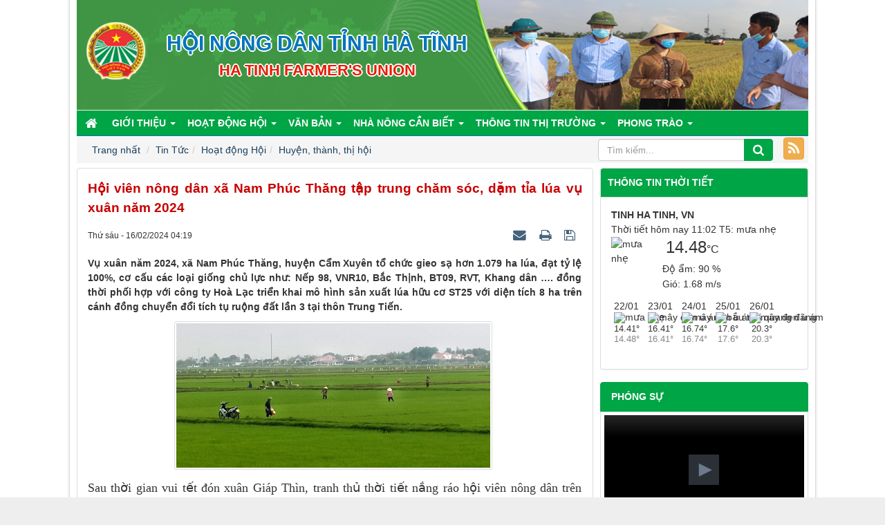

--- FILE ---
content_type: text/html; charset=UTF-8
request_url: http://hoinongdanhatinh.vn/vi/news/huyen-thanh-thi-hoi/hoi-vien-nong-dan-xa-nam-phuc-thang-tap-trung-cham-soc-dam-tia-lua-vu-xuan-nam-2024-2971.html
body_size: 62986
content:
<!DOCTYPE html>
	<html lang="vi" xmlns="http://www.w3.org/1999/xhtml" prefix="og: http://ogp.me/ns#">
	<head>
<title>Hội viên nông dân xã Nam Phúc Thăng tập trung chăm sóc, dặm tỉa lúa vụ xuân năm 2024</title>
<meta name="description" content="Vụ xuân năm 2024, xã Nam Phúc Thăng, huyện Cẩm Xuyên tổ chức gieo sạ hơn 1.079 ha lúa, đạt tỷ lệ 100&#x25;, cơ cấu các loại giống chủ lực như&#x3A; Nếp 98, VNR10, Bắc...">
<meta name="author" content="Hội nông dân tỉnh hà tĩnh">
<meta name="copyright" content="Hội nông dân tỉnh hà tĩnh [webmaster@localhost]">
<meta name="robots" content="index, archive, follow, noodp">
<meta name="googlebot" content="index,archive,follow,noodp">
<meta name="msnbot" content="all,index,follow">
<meta name="generator" content="NukeViet v4.3">
<meta name="viewport" content="width=device-width, initial-scale=1">
<meta http-equiv="Content-Type" content="text/html; charset=utf-8">
<meta property="og:title" content="Hội viên nông dân xã Nam Phúc Thăng tập trung chăm sóc, dặm tỉa lúa vụ xuân năm 2024">
<meta property="og:type" content="article">
<meta property="og:description" content="Vụ xuân năm 2024, xã Nam Phúc Thăng, huyện Cẩm Xuyên tổ chức gieo sạ hơn 1.079 ha lúa, đạt tỷ lệ 100&#x25;, cơ cấu các loại giống chủ lực như&#x3A; Nếp 98, VNR10, Bắc...">
<meta property="og:site_name" content="Hội nông dân tỉnh hà tĩnh">
<meta property="og:image" content="http://hoinongdanhatinh.vn/uploads/news/2024_02/image001.png">
<meta property="og:url" content="http://hoinongdanhatinh.vn/vi/news/huyen-thanh-thi-hoi/hoi-vien-nong-dan-xa-nam-phuc-thang-tap-trung-cham-soc-dam-tia-lua-vu-xuan-nam-2024-2971.html">
<meta property="article:published_time" content="2024-02-16EST04:19:00">
<meta property="article:modified_time" content="2024-02-19EST02:11:51">
<meta property="article:section" content="Huyện, thành, thị hội">
<link rel="shortcut icon" href="/favicon.ico">
<link rel="canonical" href="http://hoinongdanhatinh.vn/vi/news/huyen-thanh-thi-hoi/hoi-vien-nong-dan-xa-nam-phuc-thang-tap-trung-cham-soc-dam-tia-lua-vu-xuan-nam-2024-2971.html">
<link rel="alternate" href="/vi/news/rss/" title="Tin Tức" type="application/rss+xml">
<link rel="alternate" href="/vi/news/rss/thong-tin-nong-san/" title="Tin Tức - Thông tin nông sản" type="application/rss+xml">
<link rel="alternate" href="/vi/news/rss/thanh-pho-ha-tinh/" title="Tin Tức - Thành phố Hà Tĩnh" type="application/rss+xml">
<link rel="alternate" href="/vi/news/rss/thi-xa-hong-linh/" title="Tin Tức - Thị xã Hồng Lĩnh" type="application/rss+xml">
<link rel="alternate" href="/vi/news/rss/huyen-huong-son/" title="Tin Tức - Huyện Hương Sơn" type="application/rss+xml">
<link rel="alternate" href="/vi/news/rss/huyen-duc-tho/" title="Tin Tức - Huyện Đức Thọ" type="application/rss+xml">
<link rel="alternate" href="/vi/news/rss/huyen-vu-quang/" title="Tin Tức - Huyện Vũ Quang" type="application/rss+xml">
<link rel="alternate" href="/vi/news/rss/huyen-nghi-xuan/" title="Tin Tức - Huyện Nghi Xuân" type="application/rss+xml">
<link rel="alternate" href="/vi/news/rss/huyen-can-loc/" title="Tin Tức - Huyện Can Lộc" type="application/rss+xml">
<link rel="alternate" href="/vi/news/rss/huyen-huong-khe/" title="Tin Tức - Huyện Hương Khê" type="application/rss+xml">
<link rel="alternate" href="/vi/news/rss/huyen-thach-ha/" title="Tin Tức - Huyện Thạch Hà" type="application/rss+xml">
<link rel="alternate" href="/vi/news/rss/huyen-cam-xuyen/" title="Tin Tức - Huyện Cẩm Xuyên" type="application/rss+xml">
<link rel="alternate" href="/vi/news/rss/huyen-ky-anh/" title="Tin Tức - Huyện Kỳ Anh" type="application/rss+xml">
<link rel="alternate" href="/vi/news/rss/huyen-loc-ha/" title="Tin Tức - Huyện Lộc Hà" type="application/rss+xml">
<link rel="alternate" href="/vi/news/rss/thi-xa-ky-anh/" title="Tin Tức - Thị xã Kỳ Anh" type="application/rss+xml">
<link rel="alternate" href="/vi/news/rss/tin-tuc/" title="Tin Tức - Tin tức" type="application/rss+xml">
<link rel="alternate" href="/vi/news/rss/tin-trong-tinh-38/" title="Tin Tức - Tin trong tỉnh" type="application/rss+xml">
<link rel="alternate" href="/vi/news/rss/tin-trong-nuoc-38/" title="Tin Tức - Tin trong nước" type="application/rss+xml">
<link rel="alternate" href="/vi/news/rss/tin-quoc-te/" title="Tin Tức - Tin quốc tế" type="application/rss+xml">
<link rel="alternate" href="/vi/news/rss/xay-dung-nong-thon-moi/" title="Tin Tức - Xây dựng Nông thôn mới - đô thị văn minh" type="application/rss+xml">
<link rel="alternate" href="/vi/news/rss/nha-nong-can-biet-43/" title="Tin Tức - Nhà nông cần biết" type="application/rss+xml">
<link rel="alternate" href="/vi/news/rss/khoa-hoc-cong-nghe-43/" title="Tin Tức - Khoa học - Công nghệ" type="application/rss+xml">
<link rel="alternate" href="/vi/news/rss/quy-trinh-kinh-nghiem/" title="Tin Tức - Quy trình - Kinh nghiệm" type="application/rss+xml">
<link rel="alternate" href="/vi/news/rss/dia-chi-nha-nong/" title="Tin Tức - Địa chỉ nhà nông" type="application/rss+xml">
<link rel="alternate" href="/vi/news/rss/thoi-tiet-nong-vu/" title="Tin Tức - Thời tiết nông vụ" type="application/rss+xml">
<link rel="alternate" href="/vi/news/rss/nguoi-nong-dan-moi/" title="Tin Tức - Người nông dân mới" type="application/rss+xml">
<link rel="alternate" href="/vi/news/rss/nha-nong-can-biet/" title="Tin Tức - Nhà nông cần biết" type="application/rss+xml">
<link rel="alternate" href="/vi/news/rss/day-nghe-viec-lam/" title="Tin Tức - Dạy nghề - Việc làm" type="application/rss+xml">
<link rel="alternate" href="/vi/news/rss/tu-van-phap-luat/" title="Tin Tức - Tư vấn pháp luật" type="application/rss+xml">
<link rel="alternate" href="/vi/news/rss/van-hoa-the-thao/" title="Tin Tức - Văn hóa - Thể thao" type="application/rss+xml">
<link rel="alternate" href="/vi/news/rss/mo-hinh-dien-hinh/" title="Tin Tức - Mô hình - Điển hình" type="application/rss+xml">
<link rel="alternate" href="/vi/news/rss/hoat-dong-hoi-38/" title="Tin Tức - Hoạt động Hội" type="application/rss+xml">
<link rel="alternate" href="/vi/news/rss/hoi-nong-dan-tinh/" title="Tin Tức - Hội Nông dân tỉnh" type="application/rss+xml">
<link rel="alternate" href="/vi/news/rss/huyen-thanh-thi-hoi/" title="Tin Tức - Huyện, thành, thị hội" type="application/rss+xml">
<link rel="alternate" href="/vi/news/rss/trung-uong-hoi-va-tinh-ban/" title="Tin Tức - Trung ương hội và tỉnh bạn" type="application/rss+xml">
<link rel="alternate" href="/vi/news/rss/so-tay-cong-tac-hoi/" title="Tin Tức - Sổ tay công tác hội" type="application/rss+xml">
<link rel="alternate" href="/vi/news/rss/khoa-hoc-cong-nghe/" title="Tin Tức - Khoa học công nghệ" type="application/rss+xml">
<link rel="alternate" href="/vi/news/rss/co-cau-to-chuc/" title="Tin Tức - Bộ máy tổ chức" type="application/rss+xml">
<link rel="alternate" href="/vi/news/rss/chuc-nang-nhiem-vu/" title="Tin Tức - Chức năng, nhiệm vụ" type="application/rss+xml">
<link rel="alternate" href="/vi/news/rss/phong-trao-nong-dan/" title="Tin Tức - Phong trao Nông dân" type="application/rss+xml">
<link rel="alternate" href="/vi/news/rss/gioi-thieu/" title="Tin Tức - Giới thiệu" type="application/rss+xml">
<link rel="alternate" href="/vi/news/rss/gioi-thieu-chung/" title="Tin Tức - Giới thiệu chung" type="application/rss+xml">
<link rel="alternate" href="/vi/news/rss/khai-quat-lich-su-hinh-thanh/" title="Tin Tức - Khái quát Lịch sử hình thành" type="application/rss+xml">
<link rel="alternate" href="/vi/news/rss/bo-may-to-chuc/" title="Tin Tức - Cơ cấu tổ chức" type="application/rss+xml">
<link rel="alternate" href="/vi/news/rss/chuc-nang-nhiem-vu-36/" title="Tin Tức - Chức năng, nhiệm vụ" type="application/rss+xml">
<link rel="alternate" href="/vi/news/rss/thi-truong-nong-san/" title="Tin Tức - Thị trường nông sản" type="application/rss+xml">
<link rel="alternate" href="/vi/news/rss/vb-trung-uong-dang-va-chinh-phu/" title="Tin Tức - VB Trung ương Đảng và Chính phủ" type="application/rss+xml">
<link rel="alternate" href="/vi/news/rss/vb-trung-uong-hoi-va-bo-nganh/" title="Tin Tức - VB Trung ương Hội và Bộ, Ngành" type="application/rss+xml">
<link rel="alternate" href="/vi/news/rss/vb-tinh-uy/" title="Tin Tức - VB Tỉnh ủy" type="application/rss+xml">
<link rel="alternate" href="/vi/news/rss/vb-ubnd-tinh/" title="Tin Tức - VB UBND tỉnh" type="application/rss+xml">
<link rel="alternate" href="/vi/news/rss/vb-hoi-nong-dan-tinh/" title="Tin Tức - VB Hội Nông dân tỉnh" type="application/rss+xml">
<link rel="alternate" href="/vi/news/rss/van-ban-khac/" title="Tin Tức - Văn bản Khác" type="application/rss+xml">
<link rel="alternate" href="/vi/news/rss/thong-tin-thi-truong/" title="Tin Tức - Thông tin thị trường" type="application/rss+xml">
<link rel="alternate" href="/vi/news/rss/thi-truong-nong-san-55/" title="Tin Tức - Thị trường nông sản" type="application/rss+xml">
<link rel="alternate" href="/vi/news/rss/vat-tu-nong-nghiep/" title="Tin Tức - Vật tư nông nghiệp" type="application/rss+xml">
<link rel="alternate" href="/vi/news/rss/lao-dong-viec-lam/" title="Tin Tức - Lao động việc làm" type="application/rss+xml">
<link rel="alternate" href="/vi/news/rss/toan-dan-tich-cuc-tham-gia-phong-chong-dich-covid-19/" title="Tin Tức - Toàn dân tích cực tham gia phóng, chống dịch COVID-19" type="application/rss+xml">
<link rel="alternate" href="/vi/news/rss/dai-hoi-cac-cap-hoi-nhiem-ky-2023-2028/" title="Tin Tức - Đại hội các cấp Hội nhiệm kỳ 2023-2028" type="application/rss+xml">
<link rel="alternate" href="/vi/news/rss/san-pham-nong-nghiep-ha-tinh-tieu-bieu/" title="Tin Tức - Sản phẩm nông nghiệp tiêu biểu của Hà Tĩnh" type="application/rss+xml">
<link rel="preload" as="script" href="/assets/js/jquery/jquery.min.js?t=1646963338">
<link rel="preload" as="script" href="/assets/js/language/vi.js?t=1646963338">
<link rel="preload" as="script" href="/assets/js/global.js?t=1646963338">
<link rel="preload" as="script" href="/themes/SPiteHND/js/news.js?t=1646963338">
<link rel="preload" as="script" href="/themes/SPiteHND/js/main.js?t=1646963338">
<link rel="preload" as="script" href="/assets/js/star-rating/jquery.rating.pack.js?t=1646963338">
<link rel="preload" as="script" href="/assets/js/star-rating/jquery.MetaData.js?t=1646963338">
<link rel="preload" as="script" href="https://sp.zalo.me/plugins/sdk.js">
<link rel="preload" as="script" href="/themes/SPiteHND/js/comment.js?t=1646963338">
<link rel="preload" as="script" href="/assets/editors/ckeditor/plugins/codesnippet/lib/highlight/highlight.pack.js?t=1646963338">
<link rel="preload" as="script" href="/themes/default/modules/videos/jwplayer/jwplayer.js?t=1646963338">
<link rel="preload" as="script" href="/themes/SPiteHND/modules/photos/plugins/magicslideshow/magicslideshow.js?t=1646963338">
<link rel="preload" as="script" href="/themes/SPiteHND/js/bootstrap.min.js?t=1646963338">
<link rel="preload" as="script" href="//pagead2.googlesyndication.com/pagead/js/adsbygoogle.js?t=1646963338">
<link rel="StyleSheet" href="/assets/css/font-awesome.min.css?t=1646963338">
<link rel="StyleSheet" href="/themes/SPiteHND/css/bootstrap.min.css?t=1646963338">
<link rel="StyleSheet" href="/themes/SPiteHND/css/style.css?t=1646963338">
<link rel="StyleSheet" href="/themes/SPiteHND/css/style.responsive.css?t=1646963338">
<link rel="StyleSheet" href="/themes/SPiteHND/css/news.css?t=1646963338">
<link href="/assets/js/star-rating/jquery.rating.css?t=1646963338" type="text/css" rel="stylesheet"/>
<link href="/assets/editors/ckeditor/plugins/codesnippet/lib/highlight/styles/github.css?t=1646963338" rel="stylesheet">
<link rel="StyleSheet" href="/themes/SPiteHND/css/comment.css?t=1646963338" type="text/css" />
<link href="/themes/SPiteHND/modules/photos/plugins/magicslideshow/magicslideshow.css?t=1646963338" type="text/css" rel="stylesheet" media="all" />
<style>
    #wob_loc{
        text-transform: uppercase;
        font-size: 14px;
		font-weight:700;
    }
    #wob_dcp{
        text-transform: sentence;
    }
</style>
	</head>
	<body>

	<noscript>
		<div class="alert alert-danger">Trình duyệt của bạn đã tắt chức năng hỗ trợ JavaScript.<br />Website chỉ làm việc khi bạn bật nó trở lại.<br />Để tham khảo cách bật JavaScript, hãy click chuột <a href="http://wiki.nukeviet.vn/support:browser:enable_javascript">vào đây</a>!</div>
	</noscript>
<div class="body-bg">
<div class="wraper">
<section>
<div class="container" id="body" style="padding-left:10px;padding-right:10px;padding-bottom:10px;">
<div class="wraperheader">
<header>
<div class="header_bottom" style="position:relative">
        <div style="position:relative;max-width:1167px;width: 100%;margin: auto;" >
         <a title="Hội nông dân tỉnh hà tĩnh" href="/vi/"><img class="logo_olv" src="/themes/SPiteHND/images/logo_ovl.png" alt="Hội nông dân tỉnh hà tĩnh" height="160"></a>
         <div class="brand-text">            
          <h1>Hội nông dân tỉnh hà tĩnh </h1>            
          <h2 style="text-align: center;">Ha Tinh Farmer&#039;s union</h2>
        </div>
      </div>
    <div class="clear"></div>
  </div>
		</header>
</div>

		<nav class="second-nav" id="menusite">
			<div class="container">
				<div class="row">
	<div class="navbar navbar-default navbar-static-top" role="navigation">
    <div class="navbar-header">
        <button type="button" class="navbar-toggle" data-toggle="collapse" data-target="#menu-site-default">
            <span class="sr-only">&nbsp;</span> <span class="icon-bar">&nbsp;</span> <span class="icon-bar">&nbsp;</span> <span class="icon-bar">&nbsp;</span>
        </button>
    </div>
    <div class="collapse navbar-collapse" id="menu-site-default">
        <ul class="nav navbar-nav">
            <li><a class="home" title="Trang nhất" href="/vi/"><em class="fa fa-lg fa-home">&nbsp;</em><span class="visible-xs-inline-block"> Trang nhất</span></a></li>
                        <li  class="dropdown" role="presentation"><a class="dropdown-toggle"  href="#" role="button" aria-expanded="false" title="Giới thiệu">  Giới thiệu <strong class="caret">&nbsp;</strong>
                </a>  <ul class="dropdown-menu">
        <li
        >  <a href="/vi/news/gioi-thieu/gioi-thieu-chung-ve-to-chuc-hoi-nong-dan-239.html" title="Giới thiệu chung">Giới thiệu chung</a> 
    </li>
    <li
        >  <a href="/vi/news/khai-quat-lich-su-hinh-thanh/khai-quat-lich-su-hinh-thanh-1200.html" title="Khái quát Lịch sử hình thành">Khái quát Lịch sử hình thành</a> 
    </li>
    <li
        >  <a href="/vi/news/bo-may-to-chuc/co-cau-to-chuc-1202.html" title="Bộ máy tổ chức">Bộ máy tổ chức</a> 
    </li>
    <li
        >  <a href="/vi/news/chuc-nang-nhiem-vu/chuc-nang-nhiem-vu-1201.html" title="Chức năng, nhiệm vụ">Chức năng, nhiệm vụ</a> 
    </li>
</ul> </li>
            <li  class="dropdown" role="presentation"><a class="dropdown-toggle"  href="#" role="button" aria-expanded="false" title="Hoạt động Hội">  Hoạt động Hội <strong class="caret">&nbsp;</strong>
                </a>  <ul class="dropdown-menu">
        <li
        >  <a href="/vi/news/hoi-nong-dan-tinh/" title="Hội Nông dân tỉnh">Hội Nông dân tỉnh</a> 
    </li>
    <li
        >  <a href="/hoinongdanhatinh.vn/index.php?language=vi&nv=news&op=huyen-thanh-thi-hoi" title="Huyện, thành, thị hội">Huyện, thành, thị hội</a> 
    </li>
    <li
        >  <a href="/hoinongdanhatinh.vn/index.php?language=vi&nv=news&op=trung-uong-hoi-va-tinh-ban" title="Trung ương hội và tỉnh bạn">Trung ương hội và tỉnh bạn</a> 
    </li>
    <li
        >  <a href="/hoinongdanhatinh.vn/index.php?language=vi&nv=news&op=so-tay-cong-tac-hoi" title="Sổ tay công tác hội">Sổ tay công tác hội</a> 
    </li>
</ul> </li>
            <li  class="dropdown" role="presentation"><a class="dropdown-toggle"  href="#" role="button" aria-expanded="false" title="Văn bản">  Văn bản <strong class="caret">&nbsp;</strong>
                </a>  <ul class="dropdown-menu">
        <li
        >  <a href="/hoinongdanhatinh.vn/index.php?language=vi&nv=news&op=vb-trung-uong-dang-va-chinh-phu" title="VB Trung ương Đảng và Chính phủ">VB Trung ương Đảng và Chính phủ</a> 
    </li>
    <li
        >  <a href="/hoinongdanhatinh.vn/index.php?language=vi&nv=news&op=vb-trung-uong-hoi-va-bo-nganh" title="VB Trung ương Hội và Bộ, Ngành">VB Trung ương Hội và Bộ, Ngành</a> 
    </li>
    <li
        >  <a href="https://hatinh.dcs.vn/van-ban" title="VB Tỉnh ủy">VB Tỉnh ủy</a> 
    </li>
    <li
        >  <a href="https://qppl.hatinh.gov.vn/" title="VB UBND tỉnh">VB UBND tỉnh</a> 
    </li>
    <li
        >  <a href="/vi/laws/" title="VB Hội Nông dân tỉnh">VB Hội Nông dân tỉnh</a> 
    </li>
    <li
        >  <a href="/hoinongdanhatinh.vn/index.php?language=vi&nv=news&op=van-ban-khac" title="Văn bản Khác">Văn bản Khác</a> 
    </li>
</ul> </li>
            <li  class="dropdown" role="presentation"><a class="dropdown-toggle"  href="#" role="button" aria-expanded="false" title="Nhà nông cần biết">  Nhà nông cần biết <strong class="caret">&nbsp;</strong>
                </a>  <ul class="dropdown-menu">
        <li
        >  <a href="/hoinongdanhatinh.vn/index.php?language=vi&nv=news&op=khoa-hoc-cong-nghe-43" title="Khoa học - Công nghệ">Khoa học - Công nghệ</a> 
    </li>
    <li
        >  <a href="/hoinongdanhatinh.vn/index.php?language=vi&nv=news&op=quy-trinh-kinh-nghiem" title="Quy trình - Kinh nghiệm">Quy trình - Kinh nghiệm</a> 
    </li>
    <li
        >  <a href="/hoinongdanhatinh.vn/index.php?language=vi&nv=news&op=dia-chi-nha-nong" title="Địa chỉ nhà nông">Địa chỉ nhà nông</a> 
    </li>
    <li
        >  <a href="/hoinongdanhatinh.vn/index.php?language=vi&nv=news&op=thoi-tiet-nong-vu" title="Thời tiết nông vụ">Thời tiết nông vụ</a> 
    </li>
</ul> </li>
            <li  class="dropdown" role="presentation"><a class="dropdown-toggle"  href="#" role="button" aria-expanded="false" title="Thông tin thị trường">  Thông tin thị trường <strong class="caret">&nbsp;</strong>
                </a>  <ul class="dropdown-menu">
        <li
        >  <a href="/vi/news/thi-truong-nong-san-55/" title="Thị trường nông sản">Thị trường nông sản</a> 
    </li>
    <li
        >  <a href="/vi/news/vat-tu-nong-nghiep/" title="Vật tư nông nghiệp">Vật tư nông nghiệp</a> 
    </li>
    <li
        >  <a href="/vi/news/lao-dong-viec-lam/" title="Lao động việc làm">Lao động việc làm</a> 
    </li>
</ul> </li>
            <li  class="dropdown" role="presentation"><a class="dropdown-toggle"  href="#" role="button" aria-expanded="false" title="Phong trào">  Phong trào <strong class="caret">&nbsp;</strong>
                </a>  <ul class="dropdown-menu">
        <li
        >  <a href="/hoinongdanhatinh.vn/index.php?language=vi&nv=news&op=nong-dan-san-xuat-kinh-doanh-gioi" title="Nông dân sản xuất kinh doanh giỏi">Nông dân sản xuất kinh doanh giỏi</a> 
    </li>
    <li
        >  <a href="/hoinongdanhatinh.vn/index.php?language=vi&nv=news&op=xay-dung-nong-thon-moi-40" title="Xây dựng nông thôn mới">Xây dựng nông thôn mới</a> 
    </li>
    <li
        >  <a href="/hoinongdanhatinh.vn/index.php?language=vi&nv=news&op=dam-bao-quoc-phong-an-ninh" title="Đảm bảo Quốc phòng, An ninh">Đảm bảo Quốc phòng, An ninh</a> 
    </li>
    <li
        >  <a href="/hoinongdanhatinh.vn/index.php?language=vi&nv=news&op=cac-phong-trao-khac" title="Các phong trao khác">Các phong trao khác</a> 
    </li>
</ul> </li>
        </ul>
    </div>
</div>
				</div>
			</div>
		</nav>
               <nav class="third-nav">
    				<div class="">
                        <div class="bg">
                        <div class="clearfix">
                            <div class="col-xs-24 col-sm-17 col-md-17">
                                <div class="breadcrumbs-wrap">
								    <div class="display" style="height:0;">
                                		<a class="show-subs-breadcrumbs hidden" href="#" onclick="showSubBreadcrumbs(this, event);"><em class="fa fa-lg fa-angle-right"></em></a>
		                                <ul class="breadcrumbs list-none"></ul>
									</div>
									<ul class="subs-breadcrumbs"></ul>
	                                <ul class="breadcrumb" style="margin-bottom: 0px;">
	                                    <li class="breadcrumb-item" itemscope itemtype="http://data-vocabulary.org/Breadcrumb"><a href="/vi/" itemprop="url" title="Trang nhất"><span itemprop="title">Trang nhất</span></a></li>
	                                    <li class="breadcrumb-item active" itemscope itemtype="http://data-vocabulary.org/Breadcrumb"><a href="/vi/news/" itemprop="url" title="Tin Tức"><span class="txt" itemprop="title">Tin Tức</span></a></li><li class="breadcrumb-item active" itemscope itemtype="http://data-vocabulary.org/Breadcrumb"><a href="/vi/news/hoat-dong-hoi-38/" itemprop="url" title="Hoạt động Hội"><span class="txt" itemprop="title">Hoạt động Hội</span></a></li><li class="breadcrumb-item active" itemscope itemtype="http://data-vocabulary.org/Breadcrumb"><a href="/vi/news/huyen-thanh-thi-hoi/" itemprop="url" title="Huyện, thành, thị hội"><span class="txt" itemprop="title">Huyện, thành, thị hội</span></a></li>
	                                </ul>
								</div>
                            </div>
                            <div class="headerSearch col-xs-24 col-sm-6 col-md-6">
                                <div class="input-group">
                                    <input type="text" class="form-control" maxlength="60" placeholder="Tìm kiếm..."><span class="input-group-btn"><button type="button" class="btn btn-info" data-url="/vi/seek/?q=" data-minlength="3" data-click="y"><em class="fa fa-search fa-lg"></em></button></span>
                                </div>
                            </div>
							<div class="col-xs-24 col-sm-1 col-md-1 feedrss">
							<button  style="margin-left:5px;padding: 0px 0px 0px 6px;" class="btn btn-warning"><a style="color:#fff;font-size:21px" href="/vi/feeds/"><em class="fa fa-rss">&nbsp;</em></a></button>
                            </div>
					    </div>
                        </div>
                    </div>
                </nav>
<div class="row">
	<div class="col-md-24">
	</div>
</div>
<div class="row">
	<div class="col-sm-16 col-md-17">
<div class="news_column panel panel-default">
	<div class="panel-body">
		<h1 class="title margin-bottom-lg" style="color: #c80000;font-size: 19px;">Hội viên nông dân xã Nam Phúc Thăng tập trung chăm sóc, dặm tỉa lúa vụ xuân năm 2024</h1>
        <div class="row margin-bottom-lg">
            <div class="col-md-12">
                <span class="h5">Thứ sáu - 16/02/2024 04:19</span>
            </div>
            <div class="col-md-12">
                <ul class="list-inline text-right">
        			<li><a class="dimgray" rel="nofollow" title="Gửi bài viết qua email" href="javascript:void(0);" onclick="nv_open_browse('/vi/news/sendmail/huyen-thanh-thi-hoi/hoi-vien-nong-dan-xa-nam-phuc-thang-tap-trung-cham-soc-dam-tia-lua-vu-xuan-nam-2024-2971.html','',650,500,'resizable=no,scrollbars=yes,toolbar=no,location=no,status=no');return false"><em class="fa fa-envelope fa-lg">&nbsp;</em></a></li>
        			<li><a class="dimgray" rel="nofollow" title="In ra" href="javascript: void(0)" onclick="nv_open_browse('/vi/news/print/huyen-thanh-thi-hoi/hoi-vien-nong-dan-xa-nam-phuc-thang-tap-trung-cham-soc-dam-tia-lua-vu-xuan-nam-2024-2971.html','',840,500,'resizable=yes,scrollbars=yes,toolbar=no,location=no,status=no');return false"><em class="fa fa-print fa-lg">&nbsp;</em></a></li>
        			<li><a class="dimgray" rel="nofollow" title="Lưu bài viết này" href="/vi/news/savefile/huyen-thanh-thi-hoi/hoi-vien-nong-dan-xa-nam-phuc-thang-tap-trung-cham-soc-dam-tia-lua-vu-xuan-nam-2024-2971.html"><em class="fa fa-save fa-lg">&nbsp;</em></a></li>
        		</ul>
            </div>
        </div>
		<div class="clearfix">
			 <div class="hometext m-bottom">Vụ xuân năm 2024, xã Nam Phúc Thăng, huyện Cẩm Xuyên tổ chức gieo sạ hơn 1.079 ha lúa, đạt tỷ lệ 100%, cơ cấu các loại giống chủ lực như: Nếp 98, VNR10, Bắc Thịnh, BT09, RVT, Khang dân …. đồng thời  phối hợp với công ty Hoà Lạc triển khai mô hình sản xuất lúa hữu cơ ST25 với diện tích 8 ha trên cánh đồng chuyển đổi tích tụ ruộng đất lần 3 tại thôn Trung Tiến.</div>
    		<figure class="article center">
    			<img alt="Hội viên nông dân xã Nam Phúc Thăng tập trung chăm sóc, dặm tỉa lúa vụ xuân năm 2024" src="/uploads/news/2024_02/image001.png" width="460" class="img-thumbnail" />
    		</figure>
		</div>
		<div id="news-bodyhtml" class="bodytext margin-bottom-lg">
			<div style="text-align: justify;"><span style="font-size:18px;"><span style="font-family:Times New Roman,Times,serif;"><span style="line-height:20.0pt;">Sau thời gian vui tết đón xuân Giáp Thìn, tranh thủ thời tiết nắng ráo hội viên nông dân trên địa bàn xã Nam Phúc Thăng đã đồng loạt xuống đồng chăm sóc, dặm tỉa lúa vụ xuân, UBND xã đã chỉ đạo tổ khuyến nông cộng đồng, hợp tác xã điều hành nước tưới phục vụ nhân dân dặm tỉa các trà lúa, sau dặm tỉa tiến hành bón phân thúc đợt 1 và phòng trừ sâu bệnh cho cây lúa.</span></span></span>
<div style="text-align:center"><img alt="" height="375" src="/uploads/news/2024_02/image003.png" width="500" /></div>
<br  />
<span style="font-size:18px;"><span style="font-family:Times New Roman,Times,serif;"><span style="line-height:20.0pt;">Do một số diện tích lúa gieo đúng vào đợt ảnh hưởng không khí lạnh, rét đậm kéo dài nên cây lúa sinh trưởng và phát triển kém, bên cạnh đó ốc bươu vàng, bọ trĩ, rệp đen xuất hiện gây hại cho cây lúa. Thực hiện công văn của UBND xã, Hội Nông dân xã đã hướng dẫn bà con nông dân thực hiện một số biện pháp như: giữ mức nước hợp lý, phun thuốc phòng trừ ốc, sâu bệnh hại lúa và tập trung chăm sóc, giặm tỉa các trà lúa. Đây là thời điểm quan trọng để cây lúa phát triển và đẻ nhánh, nếu không tập trung chăm sóc tốt sẽ ảnh hưởng đến năng suất và sản lượng sau này. Hội Nông dân xã cũng &nbsp;phối hợp UBND xã, Phòng Nông nghiệp huyện và Trung tâm UDKHKT và BVCT vật nuôi thường xuyên kiểm tra, chỉ đạo hội viên, nông dân bám sát đồng ruộng, phát hiện sâu bệnh sớm để có biện pháp phòng trừ kịp thời.</span></span></span><br  />
&nbsp;</div>
		</div>
        <div class="margin-bottom-lg">
    		<p class="h5 text-right">
    			<strong>Tác giả bài viết: </strong>Chu Thị Nguyệt
    		</p>
        </div>
    </div>
</div>
<div class="news_column panel panel-default">
	<div class="panel-body">
        <form id="form3B" action="">
            <div class="h5 clearfix">
                <p id="stringrating">Tổng số điểm của bài viết là: 0 trong 0 đánh giá</p>
                <div style="padding: 5px;">
                    <input class="hover-star" type="radio" value="1" title="Bài viết rất kém" /><input class="hover-star" type="radio" value="2" title="Bài viết kém" /><input class="hover-star" type="radio" value="3" title="Bài viết đạt" /><input class="hover-star" type="radio" value="4" title="Bài viết tốt" /><input class="hover-star" type="radio" value="5" title="Bài viết rất tốt" /><span id="hover-test" style="margin: 0 0 0 20px;">Click để đánh giá bài viết</span>
                </div>
            </div>
        </form>
    </div>
</div>
<div class="news_column panel panel-default">
	<div class="panel-body">
        <div class="socialicon clearfix margin-bottom-lg">
        	<div class="fb-like" data-href="http://hoinongdanhatinh.vn/vi/news/huyen-thanh-thi-hoi/hoi-vien-nong-dan-xa-nam-phuc-thang-tap-trung-cham-soc-dam-tia-lua-vu-xuan-nam-2024-2971.html" data-layout="button_count" data-action="like" data-show-faces="false" data-share="true">&nbsp;</div>
	        <a href="http://twitter.com/share" class="twitter-share-button">Tweet</a>
	    </div>
		<div class="zalo-share-button" data-href="" data-oaid="579745863508352884" data-layout="1" data-color="blue" data-customize="false"></div>
     </div>
</div>

<div class="news_column panel panel-default">
	<div class="panel-body">
<div id="idcomment" class="nv-fullbg">
	<div class="row clearfix margin-bottom-lg">
		<div class="col-xs-12 text-left">
			<p class="comment-title"><em class="fa fa-comments">&nbsp;</em> Ý kiến bạn đọc</p>
		</div>
		<div class="col-xs-12 text-right">
			<select id="sort" class="form-control">
								<option value="0"  selected="selected">Sắp xếp theo bình luận mới</option>
				<option value="1" >Sắp xếp theo bình luận cũ</option>
				<option value="2" >Sắp xếp theo số lượt thích</option>
			</select>
		</div>
	</div>
	<div id="formcomment" class="comment-form">
				<div class="alert alert-danger fade in">
						<a title="Đăng nhập" href="#" onclick="return loginForm('');">Bạn cần đăng nhập với tư cách là <strong>Thành viên chính thức</strong> để có thể bình luận</a>
		</div>
	</div>
</div>
    </div>
</div>
<div class="news_column panel panel-default">
	<div class="panel-body other-news">
    	<p class="h3"><strong>Những tin mới hơn</strong></p>
    	<div class="clearfix">
            <ul class="related list-inline">
        		<li>
        			<em class="fa fa-angle-right">&nbsp;</em>
        			<a href="/vi/news/huyen-thanh-thi-hoi/hnd-xa-duc-huong-phoi-hop-to-chuc-giai-bong-chuyen-mung-dang-mung-xuan-2978.html"  data-placement="bottom" data-content="Sau hai ngày thi đấu sôi nổi, giải bóng chuyền da nam mừng Đảng, mừng xuân, chào mừng Đại hội MTTQ, Đại hội LHTN các cấp và chào mừng thành công Đại..." data-img="/assets/news/2024_02/z5178290844098_5fedc5d6fe68b9c58a1e54bd45cff4a3_78nede8icu6kxtet.jpg" data-rel="tooltip" title="HND xã Đức Hương phối hợp tổ chức giải bóng chuyền mừng Đảng, mừng xuân"><h4>HND xã Đức Hương phối hợp tổ chức giải bóng chuyền mừng Đảng, mừng xuân</h4></a>
        			<em>(22/02/2024)</em>
        		</li>
        		<li>
        			<em class="fa fa-angle-right">&nbsp;</em>
        			<a href="/vi/news/huyen-thanh-thi-hoi/mot-so-hoat-dong-thang-2-cua-hoi-nong-dan-xa-son-bang-2979.html"  data-placement="bottom" data-content="" data-img="" data-rel="tooltip" title="Một số hoạt động tháng 2 của Hội Nông dân xã Sơn Bằng"><h4>Một số hoạt động tháng 2 của Hội Nông dân xã Sơn Bằng</h4></a>
        			<em>(22/02/2024)</em>
        		</li>
        		<li>
        			<em class="fa fa-angle-right">&nbsp;</em>
        			<a href="/vi/news/huyen-thanh-thi-hoi/hieu-qua-mo-hinh-trong-dua-chuot-vu-dong-xuan-tai-xa-loc-yen-2980.html"  data-placement="bottom" data-content="Vào những ngày đầu năm 2024, hội viên nông dân xã Lộc Yên, huyện Hương Khê đang tập trung thu hoạch dưa chuột trong niềm phấn khởi được mùa, được giá." data-img="/assets/news/2024_02/1.png" data-rel="tooltip" title="Hiệu quả mô hình trồng dưa chuột vụ đông xuân tại xã Lộc Yên"><h4>Hiệu quả mô hình trồng dưa chuột vụ đông xuân tại xã Lộc Yên</h4></a>
        			<em>(22/02/2024)</em>
        		</li>
        		<li>
        			<em class="fa fa-angle-right">&nbsp;</em>
        			<a href="/vi/news/huyen-thanh-thi-hoi/hoi-nong-dan-thi-xa-hong-linh-tham-hoi-dong-vien-tan-binh-len-duong-nhap-ngu-2982.html"  data-placement="bottom" data-content="" data-img="/assets/news/2024_02/tham-hoi-tang-qua-cho-tan-binh-vo-van-bac-chi-hoi-thuan-giang-thuan-loc.jpg" data-rel="tooltip" title="Hội Nông dân thị xã Hồng Lĩnh thăm hỏi, động viên tân binh lên đường nhập ngũ"><h4>Hội Nông dân thị xã Hồng Lĩnh thăm hỏi, động viên tân binh lên đường nhập ngũ</h4></a>
        			<em>(22/02/2024)</em>
        		</li>
        		<li>
        			<em class="fa fa-angle-right">&nbsp;</em>
        			<a href="/vi/news/huyen-thanh-thi-hoi/hoi-nong-dan-vu-quang-tuyen-truyen-tu-van-dao-tao-nghe-gioi-thieu-viec-lam-va-xuat-khau-lao-dong-nam-2024-trien-khai-nghi-quyet-so-46-nq-tw-cua-bo-chinh-tri-2977.html"  data-placement="bottom" data-content="Sáng ngày 21&#x002F;02, Hội Nông dân huyện Vũ Quang phối hợp với Trung tâm Hỗ trợ Nông dân tỉnh Hà Tĩnh tổ chức hội nghị tuyên truyền, tư vấn, đào tạo nghề,..." data-img="/assets/news/2024_02/z5179106979458_f793b2f077a0676a4ab7c7b61c1952b7.jpg" data-rel="tooltip" title="Hội Nông dân Vũ Quang tuyên truyền, tư vấn, đào tạo nghề, giới thiệu việc làm và xuất khẩu lao động năm 2024; quán triệt Nghị quyết số 46-NQ&#x002F;TW của Bộ Chính trị"><h4>Hội Nông dân Vũ Quang tuyên truyền, tư vấn, đào tạo nghề, giới thiệu việc làm và xuất khẩu lao động năm 2024; quán triệt Nghị quyết số 46-NQ&#x002F;TW của Bộ Chính trị</h4></a>
        			<em>(22/02/2024)</em>
        		</li>
        		<li>
        			<em class="fa fa-angle-right">&nbsp;</em>
        			<a href="/vi/news/huyen-thanh-thi-hoi/hoi-nong-dan-xa-duc-dong-tang-mo-hinh-sinh-ke-cho-hoi-vien-2976.html"  data-placement="bottom" data-content="" data-img="" data-rel="tooltip" title="Hội Nông dân xã Đức Đồng tặng mô hình sinh kế cho hội viên"><h4>Hội Nông dân xã Đức Đồng tặng mô hình sinh kế cho hội viên</h4></a>
        			<em>(22/02/2024)</em>
        		</li>
        		<li>
        			<em class="fa fa-angle-right">&nbsp;</em>
        			<a href="/vi/news/huyen-thanh-thi-hoi/duc-linh-soi-noi-chuoi-hoat-dong-the-thao-mung-dang-mung-xuan-nam-2024-2973.html"  data-placement="bottom" data-content="Trong không khí vui tươi, phấn khởi của những ngày đầu xuân năm mới, vừa qua, Hội Nông dân và UBND xã Đức Lĩnh, huyện Vũ Quang phối hợp tổ chức khai..." data-img="/assets/news/2024_02/z5165334938218_7e5772dd6d096064342db359ab0b8094_vmzsgp9wkeoej49n.jpg" data-rel="tooltip" title="Đức Lĩnh sôi nổi chuỗi hoạt động thể thao mừng Đảng, mừng xuân năm 2024"><h4>Đức Lĩnh sôi nổi chuỗi hoạt động thể thao mừng Đảng, mừng xuân năm 2024</h4></a>
        			<em>(20/02/2024)</em>
        		</li>
        		<li>
        			<em class="fa fa-angle-right">&nbsp;</em>
        			<a href="/vi/news/huyen-thanh-thi-hoi/hoi-nong-dan-huyen-duc-tho-tham-tang-qua-tan-binh-co-hoan-canh-kho-khan-chuan-bi-len-duong-nhap-ngu-2974.html"  data-placement="bottom" data-content="Nhằm động viên các tân binh trước ngày lên đường thực hiện nghĩa vụ quân sự bảo vệ Tổ quốc, ngày 19&#x002F;02&#x002F;2024, Hội Nông dân huyện Đức Thọ đến thăm, tặng..." data-img="/assets/news/2024_02/image001.jpg" data-rel="tooltip" title="Hội Nông dân huyện Đức Thọ thăm, tặng quà tân binh có hoàn cảnh khó khăn chuẩn bị lên đường nhập ngũ"><h4>Hội Nông dân huyện Đức Thọ thăm, tặng quà tân binh có hoàn cảnh khó khăn chuẩn bị lên đường nhập ngũ</h4></a>
        			<em>(20/02/2024)</em>
        		</li>
        		<li>
        			<em class="fa fa-angle-right">&nbsp;</em>
        			<a href="/vi/news/huyen-thanh-thi-hoi/hoi-nong-dan-xa-tan-my-ha-tang-qua-thanh-nien-len-duong-nhap-ngu-2975.html"  data-placement="bottom" data-content="Hòa chung trong không khí vui tươi, phấn khởi của những ngày đầu xuân năm mới Giáp Thìn 2024, chiều ngày 20&#x002F;02, Hội Nông dân xã Tân Mỹ Hà, huyện Hương..." data-img="/assets/news/2024_02/img_20240220_164048.jpg" data-rel="tooltip" title="Hội Nông dân xã Tân Mỹ Hà tặng quà thanh niên lên đường nhập ngũ"><h4>Hội Nông dân xã Tân Mỹ Hà tặng quà thanh niên lên đường nhập ngũ</h4></a>
        			<em>(20/02/2024)</em>
        		</li>
        		<li>
        			<em class="fa fa-angle-right">&nbsp;</em>
        			<a href="/vi/news/huyen-thanh-thi-hoi/nong-dan-xa-ho-do-soi-noi-hoat-dong-the-thao-dau-xuan-giap-thin-2972.html"  data-placement="bottom" data-content="" data-img="" data-rel="tooltip" title="Nông dân xã Hộ Độ sôi nổi hoạt động thể thao đầu xuân Giáp Thìn"><h4>Nông dân xã Hộ Độ sôi nổi hoạt động thể thao đầu xuân Giáp Thìn</h4></a>
        			<em>(19/02/2024)</em>
        		</li>
        	</ul>
        </div>
    	<p class="h3"><strong>Những tin cũ hơn</strong></p>
    	<div class="clearfix">
            <ul class="related list-inline">
        		<li>
        			<em class="fa fa-angle-right">&nbsp;</em>
        			<a href="/vi/news/huyen-thanh-thi-hoi/ba-con-nong-dan-tap-trung-cham-soc-lua-vu-xuan-tren-cac-canh-dong-xa-cam-thach-2970.html"   data-placement="bottom" data-content="Sau những ngày vui đón xuân Giáp Thìn 2024, thời tiết nắng ấm dần lên nên bà con nông dân xã Cẩm Thạch, huyện Cẩm Xuyên tỉnh Hà Tĩnh đã xuống đồng,..." data-img="/assets/news/2024_02/dt4.jpg" data-rel="tooltip" title="Bà con nông dân tập trung chăm sóc lúa vụ xuân trên các cánh đồng xã Cẩm Thạch"><h4>Bà con nông dân tập trung chăm sóc lúa vụ xuân trên các cánh đồng xã Cẩm Thạch</h4></a>
        			<em>(15/02/2024)</em>
        		</li>
        		<li>
        			<em class="fa fa-angle-right">&nbsp;</em>
        			<a href="/vi/news/huyen-thanh-thi-hoi/hoi-nong-dan-xa-mai-phu-phoi-hop-to-chuc-giai-bong-chuyen-nam-dau-xuan-2024-2969.html"   data-placement="bottom" data-content="" data-img="" data-rel="tooltip" title="Hội Nông dân xã Mai Phụ phối hợp tổ chức giải bóng chuyền nam đầu xuân 2024"><h4>Hội Nông dân xã Mai Phụ phối hợp tổ chức giải bóng chuyền nam đầu xuân 2024</h4></a>
        			<em>(15/02/2024)</em>
        		</li>
        		<li>
        			<em class="fa fa-angle-right">&nbsp;</em>
        			<a href="/vi/news/huyen-thanh-thi-hoi/tho-dien-soi-noi-giai-bong-da-mung-dang-mung-xuan-2968.html"   data-placement="bottom" data-content="" data-img="" data-rel="tooltip" title="Thọ Điền sôi nổi giải bóng đá mừng Đảng, mừng xuân"><h4>Thọ Điền sôi nổi giải bóng đá mừng Đảng, mừng xuân</h4></a>
        			<em>(15/02/2024)</em>
        		</li>
        		<li>
        			<em class="fa fa-angle-right">&nbsp;</em>
        			<a href="/vi/news/huyen-thanh-thi-hoi/gan-400-suat-qua-tet-duoc-trao-tang-cho-hoi-vien-nong-dan-2959.html"   data-placement="bottom" data-content="Thiết thực tổ chức các hoạt động gây quỹ và kết nối xã hội hóa nguồn lực, các cấp Hội Nông dân huyện Hương Khê đã vận động, kêu gọi, trao 397 suất quà..." data-img="/assets/news/2024_02/dong-chi-dinh-cong-tiu-uy-vien-ban-chap-hanh-dang-bo-huyen-chu-tich-hoi-nong-dan-huyen-trao-qua-cho-ho-ngheo-tai-xa-huong-thuy.jpg" data-rel="tooltip" title="Gần 400 suất quà Tết được trao tặng cho hội viên, nông dân"><h4>Gần 400 suất quà Tết được trao tặng cho hội viên, nông dân</h4></a>
        			<em>(06/02/2024)</em>
        		</li>
        		<li>
        			<em class="fa fa-angle-right">&nbsp;</em>
        			<a href="/vi/news/huyen-thanh-thi-hoi/hoi-nong-dan-xa-thach-trung-xay-dung-quy-tinh-thuong-2958.html"   data-placement="bottom" data-content="Vừa qua, Hội Nông dân xã Thạch Trung thành phố Hà Tĩnh đã tổ chức hội nghị ký giao ước thi đua năm 2024 giữa các chi hội nông dân trên địa bàn..." data-img="/assets/news/2024_02/hinh-anh-toan-canh.jpg" data-rel="tooltip" title="Hội Nông dân xã Thạch Trung xây dựng Quỹ Tình thương"><h4>Hội Nông dân xã Thạch Trung xây dựng Quỹ Tình thương</h4></a>
        			<em>(05/02/2024)</em>
        		</li>
        		<li>
        			<em class="fa fa-angle-right">&nbsp;</em>
        			<a href="/vi/news/huyen-thanh-thi-hoi/hoi-nong-dan-huyen-vu-quang-to-chuc-tham-hoi-tang-qua-cho-hoi-vien-nong-dan-co-hoan-canh-dac-biet-kho-khan-2957.html"   data-placement="bottom" data-content="" data-img="/assets/news/2024_02/z5130495796788_6776011d08a7152b7caaa01a2200f27d-copy.jpg" data-rel="tooltip" title="Hội Nông dân huyện Vũ Quang tổ chức thăm hỏi tặng quà cho hội viên, nông dân có hoàn cảnh đặc biệt khó khăn"><h4>Hội Nông dân huyện Vũ Quang tổ chức thăm hỏi tặng quà cho hội viên, nông dân có hoàn cảnh đặc biệt khó khăn</h4></a>
        			<em>(05/02/2024)</em>
        		</li>
        		<li>
        			<em class="fa fa-angle-right">&nbsp;</em>
        			<a href="/vi/news/huyen-thanh-thi-hoi/phat-dong-phong-trao-van-dong-hoi-vien-nong-dan-xa-thach-binh-ra-quan-thu-gom-bao-bi-thuoc-bao-ve-thuc-vat-2956.html"   data-placement="bottom" data-content="" data-img="/assets/news/2024_02/ha-thu-gom-bao-bi-tbvtv.jpg" data-rel="tooltip" title="Phát động phong trào vận động hội viên nông dân xã Thạch Bình ra quân thu gom bao bì thuốc bảo vệ thực vật"><h4>Phát động phong trào vận động hội viên nông dân xã Thạch Bình ra quân thu gom bao bì thuốc bảo vệ thực vật</h4></a>
        			<em>(05/02/2024)</em>
        		</li>
        		<li>
        			<em class="fa fa-angle-right">&nbsp;</em>
        			<a href="/vi/news/huyen-thanh-thi-hoi/hoi-nong-dan-tinh-tham-hoi-tang-qua-hoi-vien-nong-dan-co-hoan-canh-kho-khan-tai-xa-trung-loc-2955.html"   data-placement="bottom" data-content="" data-img="" data-rel="tooltip" title="Hội Nông dân tỉnh thăm hỏi, tặng quà hội viên nông dân có hoàn cảnh khó khăn tại xã Trung Lộc"><h4>Hội Nông dân tỉnh thăm hỏi, tặng quà hội viên nông dân có hoàn cảnh khó khăn tại xã Trung Lộc</h4></a>
        			<em>(05/02/2024)</em>
        		</li>
        		<li>
        			<em class="fa fa-angle-right">&nbsp;</em>
        			<a href="/vi/news/huyen-thanh-thi-hoi/hoi-nong-dan-huyen-thach-ha-tang-qua-tet-giap-thin-2024-2954.html"   data-placement="bottom" data-content="" data-img="/assets/news/2024_02/z5139284993189_8dfceeddc67234467db4c3fadd6f97c8.jpg" data-rel="tooltip" title="Hội Nông dân huyện Thạch Hà tặng quà Tết Nguyên đán Giáp Thìn cho hội viên nông dân"><h4>Hội Nông dân huyện Thạch Hà tặng quà Tết Nguyên đán Giáp Thìn cho hội viên nông dân</h4></a>
        			<em>(05/02/2024)</em>
        		</li>
        		<li>
        			<em class="fa fa-angle-right">&nbsp;</em>
        			<a href="/vi/news/huyen-thanh-thi-hoi/hoi-vien-nong-dan-lam-trung-thuy-chung-tay-xay-dung-hang-rao-xanh-tuyen-duong-tu-quan-xanh-sach-dep-2903.html"   data-placement="bottom" data-content="" data-img="" data-rel="tooltip" title="Hội viên nông dân Lâm Trung Thủy chung tay xây dựng hàng rào xanh tuyến đường tự quản xanh – sạch – đẹp"><h4>Hội viên nông dân Lâm Trung Thủy chung tay xây dựng hàng rào xanh tuyến đường tự quản xanh – sạch – đẹp</h4></a>
        			<em>(18/01/2024)</em>
        		</li>
        	</ul>
        </div>
    </div>
</div>
	</div>
	<div class="col-sm-8 col-md-7">
<div class="panel panel-default">
	<div class="panel-heading fonttran">
		Thông tin thời tiết
	</div>
	<div class="panel-body">
    <div class="vk_gy vk_h" id="wob_loc">Tinh Ha Tinh, VN</div>
    <div id="wob_dcp"><span class="vk_gy vk_sh" id="wob_dc">Thời tiết hôm nay 11:02 T5: mưa nhẹ</span></div>
    <img style="float:left;height:64px;width:64px" alt="mưa nhẹ" src="http://openweathermap.org/img/w/10n.png" id="wob_tci">    
    <div style="padding-left:10px;float:left">
        <div class="vk_bk sol-tmp" style="float:left;margin-top:-3px;font-size:24px">
            <span class="wob_t" id="wob_tm" style="display:inline">14.48</span>
        </div>
        <div class="vk_bk wob-unit" style="float:left;font-size:16px;margin-top:6px">
            <span class="wob_t" style="display:inline" aria-label="°Celsius" aria-disabled="true" role="button">°C</span>
        </div>
    </div>
    <div class="vk_gy vk_sh wob-dtl" style="float:left;padding-left:5px;line-height:22px;padding-top:2px;min-width:43%">
        <div>Độ ẩm: <span id="wob_hm">90 %</span></div>
        <div>Gió: <span><span class="wob_t" id="wob_ws">1.68 m/s</span></span></div>
    </div>
    <div class="clear"></div>
    <div class="gic" style="margin-bottom:-1px;padding:0;padding-bottom:1px;">
        <div style="padding-top: 7px; white-space: nowrap; left: 0px; top: 0px; transform: translate3d(0px, 0px, 0px); transition: -moz-transform 0ms ease-in-out 0s;" id="wob_dp">
            <div class="wob_df wob_ds" style="display:inline-block;line-height:1;text-align:center;transition-duration:200ms,200ms,200ms;transition-property:background-image,border,font-weight;font-weight:13px;height:90px;width:45px">
                <div class="vk_lgy" style="padding-top:7px;line-height:15px">22/01</div>
                <div style="display:inline-block">
                    <img style="margin:1px 4px 0;height:25px;width:25px" alt="mưa nhẹ" title="mưa nhẹ" src="http://openweathermap.org/img/w/10n.png"/></div>
                <div style="font-weight:normal;line-height:15px;font-size:13px">
                    <div class="vk_gy" style="display:block;"><span class="wob_t" style="display:inline">14.41</span>°</div>
                    <div class="vk_lgy" style="display:block;color:#878787 !important;"><span class="wob_t" style="display:inline">14.48</span>°</div>
                </div>
            </div>
            <div class="wob_df wob_ds" style="display:inline-block;line-height:1;text-align:center;transition-duration:200ms,200ms,200ms;transition-property:background-image,border,font-weight;font-weight:13px;height:90px;width:45px">
                <div class="vk_lgy" style="padding-top:7px;line-height:15px">23/01</div>
                <div style="display:inline-block">
                    <img style="margin:1px 4px 0;height:25px;width:25px" alt="mây đen u ám" title="mây đen u ám" src="http://openweathermap.org/img/w/04n.png"/></div>
                <div style="font-weight:normal;line-height:15px;font-size:13px">
                    <div class="vk_gy" style="display:block;"><span class="wob_t" style="display:inline">16.41</span>°</div>
                    <div class="vk_lgy" style="display:block;color:#878787 !important;"><span class="wob_t" style="display:inline">16.41</span>°</div>
                </div>
            </div>
            <div class="wob_df wob_ds" style="display:inline-block;line-height:1;text-align:center;transition-duration:200ms,200ms,200ms;transition-property:background-image,border,font-weight;font-weight:13px;height:90px;width:45px">
                <div class="vk_lgy" style="padding-top:7px;line-height:15px">24/01</div>
                <div style="display:inline-block">
                    <img style="margin:1px 4px 0;height:25px;width:25px" alt="mây đen u ám" title="mây đen u ám" src="http://openweathermap.org/img/w/04n.png"/></div>
                <div style="font-weight:normal;line-height:15px;font-size:13px">
                    <div class="vk_gy" style="display:block;"><span class="wob_t" style="display:inline">16.74</span>°</div>
                    <div class="vk_lgy" style="display:block;color:#878787 !important;"><span class="wob_t" style="display:inline">16.74</span>°</div>
                </div>
            </div>
            <div class="wob_df wob_ds" style="display:inline-block;line-height:1;text-align:center;transition-duration:200ms,200ms,200ms;transition-property:background-image,border,font-weight;font-weight:13px;height:90px;width:45px">
                <div class="vk_lgy" style="padding-top:7px;line-height:15px">25/01</div>
                <div style="display:inline-block">
                    <img style="margin:1px 4px 0;height:25px;width:25px" alt="bầu trời quang đãng" title="bầu trời quang đãng" src="http://openweathermap.org/img/w/01n.png"/></div>
                <div style="font-weight:normal;line-height:15px;font-size:13px">
                    <div class="vk_gy" style="display:block;"><span class="wob_t" style="display:inline">17.6</span>°</div>
                    <div class="vk_lgy" style="display:block;color:#878787 !important;"><span class="wob_t" style="display:inline">17.6</span>°</div>
                </div>
            </div>
            <div class="wob_df wob_ds" style="display:inline-block;line-height:1;text-align:center;transition-duration:200ms,200ms,200ms;transition-property:background-image,border,font-weight;font-weight:13px;height:90px;width:45px">
                <div class="vk_lgy" style="padding-top:7px;line-height:15px">26/01</div>
                <div style="display:inline-block">
                    <img style="margin:1px 4px 0;height:25px;width:25px" alt="mây đen u ám" title="mây đen u ám" src="http://openweathermap.org/img/w/04n.png"/></div>
                <div style="font-weight:normal;line-height:15px;font-size:13px">
                    <div class="vk_gy" style="display:block;"><span class="wob_t" style="display:inline">20.3</span>°</div>
                    <div class="vk_lgy" style="display:block;color:#878787 !important;"><span class="wob_t" style="display:inline">20.3</span>°</div>
                </div>
            </div>
        </div>
        </div>
	</div>
</div>
<div class="list-group">
  <a href="#" class="list-group-item active" style="text-transform: uppercase;font-weight: 700;">
    Phóng sự
  </a>
	<a style="padding: 5px;" href="#" class="list-group-item">
	<div class="videoplayer cf">
		<div id="videoContBlock_nv13">
			<i class="fa fa-spinner fa-pulse fa-3x fa-fw center-block"></i>
		</div>
	</div>
	</a>
  <a style="padding: 5px;" href="/vi/videos/Phong-su/phan-thi-nghe-nong-dan-noi-cua-doi-tuyen-ha-tinh-hoi-thi-nha-nong-dua-tai-nam-2022-tai-hai-phong-9.html" title="Phần thi Nghe Nông dân nói của Đội tuyển Hà Tĩnh Hội thi Nhà Nông đua tài năm 2022 tại Hải Phòng" class="list-group-item clearfix">
  <img src="http://img.youtube.com/vi/hUtbMiiqO64/0.jpg" alt="Phần thi Nghe Nông dân nói của Đội tuyển Hà Tĩnh Hội thi Nhà Nông đua tài năm 2022 tại Hải Phòng" width="60px" class="img-thumbnail pull-left" style="margin-right:5px"/>
  Phần thi Nghe Nông dân nói của Đội tuyển Hà Tĩnh Hội thi Nhà Nông đua tài năm 2022 tại Hải Phòng
  </a>
  <a style="padding: 5px;" href="/vi/videos/Phong-su/phan-thi-loi-chao-nha-nong-cua-doi-tuyen-hnd-tinh-ha-tinh-tai-hoi-thi-nha-nong-dua-tai-lan-thu-v-nam-2022-cum-so-2-tai-hai-phong-dat-giai-nhat-vong-thi-ban-ket-8.html" title="Phần thi &quot;Lời chào nhà nông&quot; của Đội tuyển HND tỉnh Hà Tĩnh" class="list-group-item clearfix">
  <img src="http://img.youtube.com/vi/Jf736ky_FMY/0.jpg" alt="Phần thi &quot;Lời chào nhà nông&quot; của Đội tuyển HND tỉnh Hà Tĩnh" width="60px" class="img-thumbnail pull-left" style="margin-right:5px"/>
  Phần thi &quot;Lời chào nhà nông&quot; của Đội tuyển HND tỉnh Hà Tĩnh
  </a>
</div>
	<div class="nv-block-banners">
        <a rel="nofollow" href="/vi/banners/click/?id=5&amp;s=f71f1edc7826fa022ec77af9da037726" onclick="this.target='_blank'" title="Hội Nông dân Việt Nam"> <img alt="Hội Nông dân Việt Nam" src="/uploads/banners/2222222_1.png" width="500" height="129" /> </a>
</div><div class="nv-block-banners">
        <a rel="nofollow" href="/vi/banners/click/?id=11&amp;s=5034be9b8f9ad09fd0db14612fb92a43" onclick="this.target='_blank'" title="DSC"> <img alt="DSC" src="/uploads/banners/dcs15.png" width="500" height="125" /> </a>
</div><div class="nv-block-banners">
        <a rel="nofollow" href="/vi/banners/click/?id=7&amp;s=d8364685171449f50d979f5f7d12e568" onclick="this.target='_blank'" title="CTTĐT-TỈNH"> <img alt="CTTĐT-TỈNH" src="/uploads/banners/cht.png" width="500" height="125" /> </a>
</div><div class="nv-block-banners">
        <a rel="nofollow" href="/vi/banners/click/?id=8&amp;s=7c93edb21b0e42986e561e690f52b117" onclick="this.target='_blank'" title="BỘ NNPTNT"> <img alt="BỘ NNPTNT" src="/uploads/banners/bn.png" width="500" height="125" /> </a>
</div><div class="nv-block-banners">
        <a rel="nofollow" href="/vi/banners/click/?id=9&amp;s=9acdcd6631509a09fcd90bb9a08fbff4" onclick="this.target='_blank'" title="CÔNG BÁO HT"> <img alt="CÔNG BÁO HT" src="/uploads/banners/cbht.png" width="500" height="125" /> </a>
</div><div class="nv-block-banners">
        <a rel="nofollow" href="/vi/banners/click/?id=10&amp;s=20fce74bd4901f947198492c92870e48" onclick="this.target='_blank'" title="BÁO HT"> <img alt="BÁO HT" src="/uploads/banners/bht.png" width="500" height="125" /> </a>
</div><div class="nv-block-banners">
        <a rel="nofollow" href="/vi/banners/click/?id=14&amp;s=888a9da053d3fd8d4b9b6006ecac218e" onclick="this.target='_blank'" title="Quân đội nhân dân Việt Nam"> <img alt="Quân đội nhân dân Việt Nam" src="/uploads/banners/qd.jpg" width="500" height="129" /> </a>
</div>

<div class="panel panel-default">
	<div class="panel-heading fonttran">
		Tư liệu hình ảnh
	</div>
	<div class="panel-body">
<div class="MagicSlideshow album-nv18" data-options="selectors: bottom; selectors-style: thumbnails; selectors-size: 40px;">
	<img src="/uploads/photos/images/2018/09/the-thao/hqdefault.jpg" alt="hqdefault.jpg" class="img-responsive"/>
	<img src="/uploads/photos/images/2018/10/the-thao/10-1-opt.jpg" alt="10-1-Opt.jpg" class="img-responsive"/>
	<img src="/uploads/photos/images/2018/10/the-thao/106d0131401t700l4.jpg" alt="106d0131401t700l4.jpg" class="img-responsive"/>
	<img src="/uploads/photos/images/2018/10/the-thao/106d3085500t82788l0.jpg" alt="106d3085500t82788l0.jpg" class="img-responsive"/>
	<img src="/uploads/photos/images/2018/10/the-thao/anh-2-13-qmkk.jpg" alt="anh-2-13-qmkk.jpg" class="img-responsive"/>
</div>
	</div>
</div>
<div class="panel panel-primary">
	<div class="panel-heading">
		Thống kê lượt truy cập
	</div>
	<div class="panel-body">
		<ul class="counter list-none display-table">
	<li><span><em class="fa fa-bolt fa-lg fa-horizon"></em>Đang truy cập</span><span>78</span></li>
    <li><span><em class="fa fa-filter fa-lg fa-horizon margin-top-lg"></em>Hôm nay</span><span class="margin-top-lg">18,169</span></li>
	<li><span><em class="fa fa-calendar-o fa-lg fa-horizon"></em>Tháng hiện tại</span><span>361,882</span></li>
	<li><span><em class="fa fa-bars fa-lg fa-horizon"></em>Tổng lượt truy cập</span><span>30,027,240</span></li>
</ul>

	</div>
</div>

	</div>
</div>
<div class="row">
<div class="col-md-24">
</div>
</div>
<footer id="footer">
<div id="main-menu10" class="main-menu menu-default">  

</div>
                    <div class="row">
							 <div class="text-center">
<div class="copyright">
<span>&copy;&nbsp;Bản quyền thuộc về <a href="http://localhost">Hội nông dân tỉnh hà tĩnh</a>.&nbsp; </span>
<!-- span>Mã nguồn <a href="http://nukeviet.vn/" target="_blank">NukeViet CMS</a>.&nbsp; </span-->
<span>Thiết kế bởi <a href="#" target="_blank">Trung tâm Công nghệ thông tin và Truyền thông Hà Tĩnh</a>.&nbsp; </span>
</div>
	<div style="text-align: center;"><p><strong>TRANG THÔNG TIN ĐIỆN TỬ HỘI NÔNG DÂN TỈNH HÀ TĨNH.</strong></p><p><strong>Địa chỉ: Số 16</strong> - Đường Võ Liêm Sơn - TP Hà Tĩnh.</p><p><strong>Trưởng&nbsp;Ban Biên tập</strong>: Ngô Văn Huỳnh&nbsp;- TUV, Chủ tịch Hội Nông dân tỉnh Hà Tĩnh</p><p><strong>Quản trị Website</strong>: Ông Dương Trí&nbsp;Thức - UV BTV, Trưởng ban Xây dựng hội</p><p><strong>Email</strong>: hoinongdanhatinh@gmail.com - Điện thoại: 02393.852.159</p><p>Ghi rõ nguồn http://hoinongdanhatinh.vn khi phát hành lại thông tin từ Website này</p></div>
</div>
							 <a class="pointer bttop"><div id="scrollup" class="scrollup">
        Lên đầu trang</div></a>
       </div>
        </footer>
    </div>
</div>
</section>
</div>		
</div> 
    <!-- SiteModal Required!!! -->
    <div id="sitemodal" class="modal fade" role="dialog">
        <div class="modal-dialog">
            <div class="modal-content">
                <div class="modal-body">
                    <em class="fa fa-spinner fa-spin">&nbsp;</em>
                </div>
                <button type="button" class="close" data-dismiss="modal"><span class="fa fa-times"></span></button>
            </div>
        </div>
    </div>
        <div id="timeoutsess" class="chromeframe">
            Bạn đã không sử dụng Site, <a onclick="timeoutsesscancel();" href="#">Bấm vào đây để duy trì trạng thái đăng nhập</a>. Thời gian chờ: <span id="secField"> 60 </span> giây
        </div>
        <div id="openidResult" class="nv-alert" style="display:none"></div>
        <div id="openidBt" data-result="" data-redirect=""></div>
<div id="run_cronjobs" style="visibility:hidden;display:none;"><img alt="" src="/index.php?second=cronjobs&amp;p=k4RS1Y28" width="1" height="1" /></div>
<script src="/assets/js/jquery/jquery.min.js?t=1646963338"></script>
<script>var nv_base_siteurl="/",nv_lang_data="vi",nv_lang_interface="vi",nv_name_variable="nv",nv_fc_variable="op",nv_lang_variable="language",nv_module_name="news",nv_func_name="detail",nv_is_user=0, nv_my_ofs=-5,nv_my_abbr="EST",nv_cookie_prefix="nv4",nv_check_pass_mstime=1738000,nv_area_admin=0,nv_safemode=0,theme_responsive=1,nv_is_recaptcha=0;</script>
<script src="/assets/js/language/vi.js?t=1646963338"></script>
<script src="/assets/js/global.js?t=1646963338"></script>
<script src="/themes/SPiteHND/js/news.js?t=1646963338"></script>
<script src="/themes/SPiteHND/js/main.js?t=1646963338"></script>
<script type="text/javascript" data-show="after">
    $(function() {
        checkWidthMenu();
        $(window).resize(checkWidthMenu);
    });
</script>
<script type="text/javascript" src="/assets/js/star-rating/jquery.rating.pack.js?t=1646963338"></script>
<script src="/assets/js/star-rating/jquery.MetaData.js?t=1646963338" type="text/javascript"></script>
<script src="https://sp.zalo.me/plugins/sdk.js"></script>
<script type="text/javascript">
        $(function() {
            var sr = 0;
            $(".hover-star").rating({
            	focus: function(b, c) {
            		var a = $("#hover-test");
            		2 != sr && (a[0].data = a[0].data || a.html(), a.html(c.title || "value: " + b), sr = 1)
            	},
            	blur: function(b, c) {
            		var a = $("#hover-test");
            		2 != sr && ($("#hover-test").html(a[0].data || ""), sr = 1)
            	},
            	callback: function(b, c) {
            		1 == sr && (sr = 2, $(".hover-star").rating("disable"), sendrating("2971", b, "5a48e96ffe1cda54d9a1b85a65fdd08d"))
            	}
            });
            $(".hover-star").rating("select", "0");
        })
        </script>
<script type="text/javascript" src="/themes/SPiteHND/js/comment.js?t=1646963338"></script>
<script type="text/javascript">
var nv_url_comm = '/index.php?language=vi&nv=comment&module=news&area=8&id=2971&allowed=4&checkss=9bfead8a88c3c8a0cd3a1338a1825423&perpage=5';
$("#sort").change(function() {
	$.post(nv_url_comm + '&nocache=' + new Date().getTime(), 'sortcomm=' + $('#sort').val() , function(res) {
		$('#idcomment').html(res);
	});
});
</script>
<script type="text/javascript" src="/assets/editors/ckeditor/plugins/codesnippet/lib/highlight/highlight.pack.js?t=1646963338"></script>
<script type="text/javascript">hljs.initHighlightingOnLoad();</script>
<script type="text/javascript" src="/themes/default/modules/videos/jwplayer/jwplayer.js?t=1646963338"></script>
<script type="text/javascript">jwplayer.key="HiGFdTCqQAh4dLqG271yFfdqMWKChJb3EYOWkw==";</script>
<script type="text/javascript">
	var blockInstance_nv13 = jwplayer("videoContBlock_nv13");
	blockInstance_nv13.setup({
		image: "",
		autostart: false,
		aspectratio: "16:9",
		controls: true,
		displaydescription: true,
		playlist: "http://hoinongdanhatinh.vn/videos/player/95660-55bca1aadd2a6ab202fe7e005b4bcdee-966610/",
		displaytitle: false,
		flashplayer: "/themes/default/modules/videos/jwplayer/jwplayer.flash.swf",
		primary: "html5",
		repeat: false,
		mute: false,
		skin: {"name": "stormtrooper"},
		abouttext: "Hội nông dân tỉnh hà tĩnh",
		aboutlink: "http://hoinongdanhatinh.vn",
		stagevideo: false,
		stretching: "fill",
		visualplaylist: true,
		width: "100%"
	  });
	</script>
<script type="text/javascript" src="/themes/SPiteHND/modules/photos/plugins/magicslideshow/magicslideshow.js?t=1646963338"></script>
<script type="text/javascript">
var MagicSlideshowOptions = {
     'autoplay': false,
	 'fullscreen': true
	 };
</script>
<script src="/themes/SPiteHND/js/bootstrap.min.js?t=1646963338"></script>
<script async src="//pagead2.googlesyndication.com/pagead/js/adsbygoogle.js?t=1646963338"></script>
<script>
  (adsbygoogle = window.adsbygoogle || []).push({
    google_ad_client: "ca-pub-3957209630736630",
    enable_page_level_ads: true
  });
</script>
</body>
</html>

--- FILE ---
content_type: text/html; charset=utf-8
request_url: https://www.google.com/recaptcha/api2/aframe
body_size: 267
content:
<!DOCTYPE HTML><html><head><meta http-equiv="content-type" content="text/html; charset=UTF-8"></head><body><script nonce="GLot2bwFNhN80k5IAmDpLw">/** Anti-fraud and anti-abuse applications only. See google.com/recaptcha */ try{var clients={'sodar':'https://pagead2.googlesyndication.com/pagead/sodar?'};window.addEventListener("message",function(a){try{if(a.source===window.parent){var b=JSON.parse(a.data);var c=clients[b['id']];if(c){var d=document.createElement('img');d.src=c+b['params']+'&rc='+(localStorage.getItem("rc::a")?sessionStorage.getItem("rc::b"):"");window.document.body.appendChild(d);sessionStorage.setItem("rc::e",parseInt(sessionStorage.getItem("rc::e")||0)+1);localStorage.setItem("rc::h",'1769097788804');}}}catch(b){}});window.parent.postMessage("_grecaptcha_ready", "*");}catch(b){}</script></body></html>

--- FILE ---
content_type: text/xml;charset=UTF-8
request_url: http://hoinongdanhatinh.vn/videos/player/95660-55bca1aadd2a6ab202fe7e005b4bcdee-966610/
body_size: 887
content:
<?xml version="1.0" encoding="UTF-8"?>
<rss xmlns:jwplayer="http://rss.jwpcdn.com/">
	<channel>
		<title><![CDATA[Video - Phóng sự - Hội nông dân tỉnh hà tĩnh]]></title>
		<description><![CDATA[Ha Tinh Farmer&#039;s union]]></description>
		<link>https://hoinongdanhatinh.vn/vi/videos/</link>
		<item>
			<title><![CDATA[Phần thi&#x3A; Kiến thức Nhà nông]]></title>
			<link>https://hoinongdanhatinh.vn/vi/videos/Phong-su/phan-thi-kien-thuc-nha-nong-10.html</link>
			<description><![CDATA[Video Phần Kiến thức nhà nông tại Hội thi Nhà Nông đua tài lần thứ V 2022 ở TP Hải Phòng của đội tuyển Hội Nông dân tỉnh Hà Tĩnh]]></description>
			<guid>No.99</guid>
			<jwplayer:image><![CDATA[]]></jwplayer:image>
			<jwplayer:source file="https://studio.youtube.com/video/hUtbMiiqO64/edit" />
		</item>
	</channel>
</rss>
